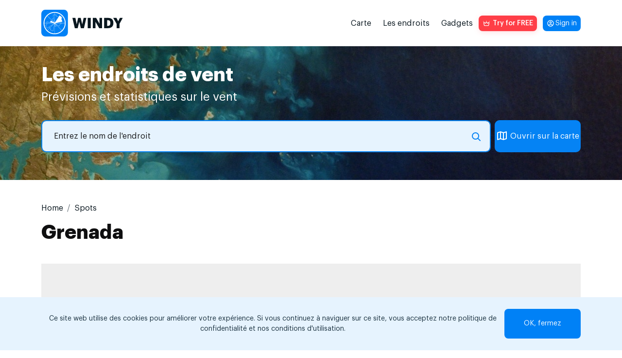

--- FILE ---
content_type: text/html; charset=UTF-8
request_url: https://windy.app/fr/spots/Grenada
body_size: 12557
content:
<!doctype html>
<html lang="fr">

<head>
    <meta charset="utf-8"/>
    <meta http-equiv="X-UA-Compatible" content="IE=edge"/>
    <meta name="viewport" content="width=device-width, initial-scale=1.0, maximum-scale=1.0, user-scalable=no"/>
    <meta name="description" content="WINDY.APP weather forecast for Grenada. View latest weather forecast &amp; winds reports for Grenada."/>
    <title>Wind &amp; weather forecast in Grenada - WINDY.APP</title>

    <meta property="og:type" content="article">
    <meta property="og:title" content="Wind &amp; weather forecast in Grenada - WINDY.APP">
    <meta property="og:description" content="WINDY.APP weather forecast for Grenada. View latest weather forecast &amp; winds reports for Grenada.">
    <meta property="og:image" content="https://windy.app/img/og_image_new.png?v2?v2">
    <meta property="og:url" content="https://windy.app/fr/spots/Grenada">
    <meta property="og:site_name" content="WINDY.APP">

    <meta name="twitter:card" content="summary">
    <meta name="twitter:url" content="https://windy.app/fr/spots/Grenada">
    <meta name="twitter:title" content="Wind &amp; weather forecast in Grenada - WINDY.APP">
    <meta name="twitter:description" content="WINDY.APP weather forecast for Grenada. View latest weather forecast &amp; winds reports for Grenada.">
    <meta name="twitter:image" content="https://windy.app/img/og_image_new.png?v2">
    <meta name="twitter:image:alt" content="Wind &amp; weather forecast in Grenada - WINDY.APP">
    <meta name="google-site-verification" content="qbwybSGEpGNICUF0j-CMB1puHqcD5s1Xm42hDHU0OBI" />


        <link href="/css/app.css?id=23b9574eaadc81bdff12" rel="stylesheet">
    <link href="/css/_white.css?id=8761a98f5c2ce9377d4b" rel="stylesheet">
    <link href="/css/all.css?id=fb9e8884dff847af4e4e" rel="stylesheet">
    <link href="/css/modules.css?id=789204ca6962c87f7b14" rel="stylesheet">
        
    <link href="/vendor/fontawesome-free/css/all.min.css" rel="stylesheet">

    <script type="text/javascript">
    window.amplitudeApiKey = '444dfa426f5e17447c367e1ca0b89a1d';
    window.userID = '';
    window.ip = '172.18.0.5';
</script>
    <script src="/js/manifest.js?id=35a6d25ebf60af535273"></script>
    <script src="/js/utils.js?id=eef00d3f6c47a83c0888"></script>
    <script src="/js/vendor.js?id=0322afd0f11ef1e442e2" defer></script>
    <script src="/js/app.js?id=4a73f03b65e1f54102a8" defer></script>
    <script src="/js/all.js?id=89972dab486bef3d879e" defer></script>
    <script src="/js/windyPopup.js?id=6cca997dd06377d8d656" defer></script>
    
    <link rel="apple-touch-icon" sizes="180x180" href="/apple-touch-icon.png"/>
    <link rel="icon" type="image/png" sizes="32x32" href="/favicon-32x32.png"/>
    <link rel="icon" type="image/png" sizes="16x16" href="/favicon-16x16.png"/>
    <link rel="manifest" href="/site.webmanifest"/>
    <link rel="mask-icon" href="/safari-pinned-tab.svg" color="#407fef"/>

            <link rel="canonical" href="https://windy.app/fr/spots/Grenada?activity=">
    
                        <link rel="alternate" hreflang="es" href="https://windy.app/es/spots/Grenada" title="Español" />
                    <link rel="alternate" hreflang="de" href="https://windy.app/de/spots/Grenada" title="Deutsch" />
                    <link rel="alternate" hreflang="fr" href="https://windy.app/fr/spots/Grenada" title="Français" />
                    <link rel="alternate" hreflang="it" href="https://windy.app/it/spots/Grenada" title="Italiano" />
                    <link rel="alternate" hreflang="ja" href="https://windy.app/ja/spots/Grenada" title="日本語" />
                    <link rel="alternate" hreflang="ko" href="https://windy.app/ko/spots/Grenada" title="한국어" />
                    <link rel="alternate" hreflang="pt" href="https://windy.app/pt/spots/Grenada" title="Português" />
                    <link rel="alternate" hreflang="zh" href="https://windy.app/zh/spots/Grenada" title="简体中文" />
                    <link rel="alternate" hreflang="tr" href="https://windy.app/tr/spots/Grenada" title="Türkçe" />
                    <link rel="alternate" hreflang="ru" href="https://windy.app/ru/spots/Grenada" title="Русский" />
                    <link rel="alternate" hreflang="en" href="https://windy.app/spots/Grenada" title="English" />
                    <link rel="alternate" hreflang="x-default" href="https://windy.app/spots/Grenada" title="English" />
                
    <!-- JSON-LD markup generated by Google Structured Data Markup Helper. -->
    <script type="application/ld+json">
    {
      "@context" : "https://schema.org",
      "@type" : "SoftwareApplication",
      "name" : "WINDY.APP",
      "image" : "https://windy.app/img/promo-image.png?v2",
      "url" : "https://windy.app/",
      "publisher" : {
        "@type" : "Organization",
        "name" : "Windy Weather World Inc, USA"
      },
      "applicationCategory" : "Wind Forecast & Stats",
      "downloadUrl" : [ "https://windy.app.link/download-windy-ios", "https://windy.app.link/download-windy-android" ]
    }
    </script>

    <!-- Google Tag Manager -->
    <script>(function(w,d,s,l,i){w[l]=w[l]||[];w[l].push({'gtm.start':
    new Date().getTime(),event:'gtm.js'});var f=d.getElementsByTagName(s)[0],
    j=d.createElement(s),dl=l!='dataLayer'?'&l='+l:'';j.async=true;j.src=
    'https://www.googletagmanager.com/gtm.js?id='+i+dl;f.parentNode.insertBefore(j,f);
    })(window,document,'script','dataLayer','GTM-KZJ5994');</script>
    <!-- End Google Tag Manager -->

</head>

<body lang="fr" class="spots white" data-analytics='{
    "actions": [{
        "action": "pushToDataLayer",
        "value": {
            "event": "pageView"
        }
    }],
    "waitingActions": [{
        "selector": "[aria-label=\"App promotion banner\"] [type=\"button\"]",
        "actions": [{
            "action": "pushToDataLayer",
            "value": {
                "event": "analyticsEvent",
                "eventCategory": "smart_app_banner",
                "eventAction": "view",
                "eventLabel": "appsflyer",
                "eventProperty": "",
                "eventValue": 0
            }
        },{
            "action": "pushToDataLayer",
            "type": "onClick",
            "value": {
                "event": "analyticsEvent",
                "eventCategory": "smart_app_banner",
                "eventAction": "to_app",
                "eventLabel": "appsflyer",
                "eventProperty": "",
                "eventValue": 0
            }
        }]
    },{
        "selector": "[aria-label=\"Close banner\"]",
        "actions": [{
            "action": "pushToDataLayer",
            "type": "onClick",
            "value": {
                "event": "analyticsEvent",
                "eventCategory": "smart_app_banner",
                "eventAction": "close",
                "eventLabel": "appsflyer",
                "eventProperty": "",
                "eventValue": 0
            }
        }]
    }]
}'>
    <!-- Google Tag Manager (noscript) -->
    <noscript><iframe src="https://www.googletagmanager.com/ns.html?id=GTM-KZJ5994"
    height="0" width="0" style="display:none;visibility:hidden"></iframe></noscript>
    <!-- End Google Tag Manager (noscript) -->

    <!-- <div id="page-loading-overlay" class="page-loading-overlay" onclick="this.style.display='none'"><div></div></div> -->

    <script>
        window.__cfRLUnblockHandlers = true;
        // setTimeout(function(){
        //     document.getElementById('page-loading-overlay').style.display = 'none';
        // }, 5000);
    </script>
        <script>
function getCookie(name) {
    var r = document.cookie.split('; ').map(c => c.split('=')).find(o => o[0] == name);
    return r && r[1];
}
</script>
    <script>
        function getSigninButtonText() {
            const email = window.atob(decodeURIComponent(getCookie('mobile_user_email') || ''));
            return email || 'Sign in';
        }
    </script>

<span itemscope itemtype="https://schema.org/SoftwareApplication">
        <header class="header">
            <nav class="navbar">
                <a id="navbarLogo" class="navbar-brand navbar-logo navbar__logo" href="https://windy.app/fr">
                    <meta itemprop="url" content="https://windy.app/">
                    <img src="/img/logo-w-words-short.svg" 
                    alt="windyapp logo">
                </a>
                <a id="navbarLoginMobile" class="navbar__login navbar__login_mobile" href="/user/dashboard/" data-amplitude-usr="HEADER_IN_BUTTON"><p class="navbar__login-p"><script>document.write(getSigninButtonText());</script><noscript>Sign in</noscript></p></a>
                <input type="checkbox" class="navbar__fake-burger" id="fakeBurger">
                <label for="fakeBurger" class="navbar__burger" id="headerBurger"></label>
                <ul id="navbarMenu" class="navbar__list">
                    <script>
function getCookie(name) {
    var r = document.cookie.split('; ').map(c => c.split('=')).find(o => o[0] == name);
    return r && r[1];
}
</script>


<li class="navbar__list-item">
    <a id="menuItemMap" class="navbar__list-link" href="https://windy.app/fr/map" data-amp="map" data-position="header">
        Carte    </a>
</li>
<li id="menuItemSpots" class="navbar__list-item" data-amp="spots" data-position="header">
    <a class="navbar__list-link" href="https://windy.app/fr/spots">
        Les endroits    </a>
</li>
<li id="menuItemWidgets" class="navbar__list-item" data-amp="widgets" data-position="header">
    <a class="navbar__list-link" href="https://windy.app/fr/widgets">
        Gadgets    </a>
</li>

<style>
.red_button:hover {
    background-color: #b8220e;
    /* filter: drop-shadow(1px 2px 6px #ff3e47); */
}

</style>
<li class="nav-item">
    <a id="proBtn" data-analytics='{
		"tests": [{
            "id": "ab_popup",
			"variants": [{
                "eventName": "ab_popup1",
                "probability": 50,
                "setAttributes": {
                    "href" : "/pro2?slide=0",
                    "target": "_blank"
                }
            }, {
                "eventName": "ab_popup2",
                "probability": 50,
                "setAttributes": {
                    "onClick" : "openPopup()"
                }
            }]
		}],
        "actions": [{
            "type": "onClick",
            "action": "setVariable",
            "name": "referred_screen",
            "value": "web_header"
        }]
    }' data-click-ab="true" style="color:#fff; background-image: url(/img/paywall/pro-btn-white.svg);" data-promo-pro class="red_button pro-btn pro-btn_place_header" data-amplitude-name="BTN_HEADER">
    Try for FREE
    </a>
</li>

<script>
function getCookie(name) {
    var r = document.cookie.split('; ').map(c => c.split('=')).find(o => o[0] == name);
    return r && r[1];
}
</script>
<script>
// show/hide "pro" promo buttons
document.querySelectorAll('[data-promo-pro]').forEach(el => {
    // if (location.pathname == '/pro' || location.pathname == '/pro/pay' ||  location.pathname == '/pro/lifetime') {
    //     el.style.display = 'none';
    // } else {
    el.style.display = getCookie('mobile_user_is_pro') == 1 ? 'none' : 'flex';
    // }
})
</script>

<a id="navbarLoginDesktop" class="navbar__login navbar__login_desktop" href="/user/dashboard/"><p class="navbar__login-p"><script>document.write(getSigninButtonText());</script><noscript>Sign in</noscript></p></a>
                    </style>
                </ul>
            </nav>
    </header>
    <script>
        const mobile = window.screen.width <= 960;
        const navbarLogin = mobile ? document.querySelector('#navbarLoginMobile') : document.querySelector('#navbarLoginDesktop');
        const proBadge = document.createElement('span');
        proBadge.classList.add('navbar__pro-badge');
        proBadge.textContent = 'PRO';

        navbarLogin.classList.add('navbar__login_' + (window.atob(decodeURIComponent(getCookie('mobile_user_email') || '')) ? 'y' : 'n'));
        if (getCookie('mobile_user_is_pro') == 1) {
            navbarLogin.append(proBadge)
        }

    </script>
    <script type="module" defer>
        if (mobile && !(location.pathname == '/pro' || location.pathname == '/pro/pay' ||  location.pathname == '/pro/lifetime')) {
            const navbarLogo = document.querySelector('#navbarLogo');
            const proBtn = document.querySelector('#proBtn');

            proBtn.insertAdjacentElement('afterend', navbarLogin);
            navbarLogo.insertAdjacentElement('afterend', proBtn);
        }
    </script>
    




    
<div class="search-wrapper search-wrapper_background_ocean">
    <div class="search-wrapper__container">

                                    <em class="search-wrapper__title">Les endroits de vent</em>
                <em class="search-wrapper__subtitle">Prévisions et statistiques sur le vent</em>
        
                    
        <form class= "search-wrapper__form search_form input-group">
            <fieldset class="col-7 col-lg-10 col-md-9 p-0 m-0">
                <input type="text" class="px-4 form-control spots_search" placeholder="Entrez le nom de l'endroit" name="search" id="search" onclick="gtag('event', 'click_spot_search');">
            </fieldset>
            <a class="col-5 col-md-3 px-0 btn btn-primary text-uppercase">Recherche</a>
            <div class="col-5 col-lg-2 col-md-3 px-0 pl-2">
                <a href="/map" button class="col-12 btn btn-primary-white btn-openmap btn-map-icon">Ouvrir sur la carte</a>
            </div>
        </form>
    </div>
</div>
<div class="spots__body pt-5 white-bkg">
    <div class="container no-gutters mx-auto">
        
        <ol itemscope itemtype="https://schema.org/BreadcrumbList" class="breadcrumb clearfix">

                
                            <li itemprop="itemListElement" itemscope itemtype="https://schema.org/ListItem" class="breadcrumb-item">
                    <a itemprop="item" href="/">
                        <span itemprop="name">Home</span>
                    </a>
                    <meta itemprop="position" content="1" />
                </li>
            
        
                            <li itemprop="itemListElement" itemscope itemtype="https://schema.org/ListItem" class="breadcrumb-item">
                    <a itemprop="item" href="https://windy.app/fr/spots">
                        <span itemprop="name">Spots</span>
                    </a>
                    <meta itemprop="position" content="2" />
                </li>
            
        
                            <li itemprop="itemListElement" itemscope itemtype="https://schema.org/ListItem" class="breadcrumb-item">
                    <a itemprop="item" href="https://windy.app/fr/spots/Grenada">
                        <span itemprop="name">Grenada</span>
                    </a>
                    <meta itemprop="position" content="3" />
                </li>
            
            </ol>



        <h1>Grenada</h1>
        
        <div style="height:599px;background-color:#eee">
            <div
                data-windywidget="map"
                data-spots="true"
                data-country="Grenada"
                data-appid="windyapp">
    		</div>
            <script async="true" data-cfasync="false" type="text/javascript" src="//windy.app/widget3/windy_map_async.js?v387"></script>
        </div>

        <hr class="mt-5 mb-5">
        
        <h3 class="mb4">Les dix meilleurs endroits</h3>

        <ul class="spots__list mb-0">
                    <li>
                <a href="https://windy.app/fr/forecast2/spot/95218/Granada">Granada<span style="font-size:0">
                                    <img src="/img/activities-icons/marina.png"/>
                                </span></a>
            </li>
                    <li>
                <a href="https://windy.app/fr/forecast2/spot/440826/Prickly+Bay">Prickly Bay<span style="font-size:0">
                                    <img src="/img/activities-icons/surf.png"/>
                                </span></a>
            </li>
                    <li>
                <a href="https://windy.app/fr/forecast2/spot/493413/Tyrell+Bay+Carriacou">Tyrell Bay Carriacou<span style="font-size:0">
                                    <img src="/img/activities-icons/marina.png"/>
                                </span></a>
            </li>
                    <li>
                <a href="https://windy.app/fr/forecast2/spot/2646473/Port+Louis+Marina">Port Louis Marina<span style="font-size:0">
                                    <img src="/img/activities-icons/marina.png"/>
                                </span></a>
            </li>
                    <li>
                <a href="https://windy.app/fr/forecast2/spot/8153043/Duquesne+Bay">Duquesne Bay<span style="font-size:0">
                                    <img src="/img/activities-icons/fish.png"/>
                                </span></a>
            </li>
                    <li>
                <a href="https://windy.app/fr/forecast2/spot/2657769/Carriacou+Marine+Limited">Carriacou Marine Limited<span style="font-size:0">
                                    <img src="/img/activities-icons/marina.png"/>
                                </span></a>
            </li>
                    <li>
                <a href="https://windy.app/fr/forecast2/spot/497253/NW+tip">NW tip<span style="font-size:0">
                                    <img src="/img/activities-icons/marina.png"/>
                                </span></a>
            </li>
                    <li>
                <a href="https://windy.app/fr/forecast2/spot/8153041/Caribbean+Sea+GD">Caribbean Sea (GD)<span style="font-size:0">
                                    <img src="/img/activities-icons/fish.png"/>
                                </span></a>
            </li>
                    <li>
                <a href="https://windy.app/fr/forecast2/spot/8153045/Mount+Hartman+Bay">Mount Hartman Bay<span style="font-size:0">
                                    <img src="/img/activities-icons/fish.png"/>
                                </span></a>
            </li>
                    <li>
                <a href="https://windy.app/fr/forecast2/spot/8153047/True+Blue+Bay">True Blue Bay<span style="font-size:0">
                                    <img src="/img/activities-icons/fish.png"/>
                                </span></a>
            </li>
                    <li>
                <a href="https://windy.app/fr/forecast2/spot/4837373/Sandy+island">Sandy island<span style="font-size:0">
                                    <img src="/img/activities-icons/marina.png"/>
                                </span></a>
            </li>
                    <li>
                <a href="https://windy.app/fr/forecast2/spot/1745161/Woburn">Woburn<span style="font-size:0">
                                    <img src="/img/activities-icons/surf.png"/>
                                </span></a>
            </li>
                </ul>

        <hr class="mt-0 mb-5">

        <ul class="spots__list">
                    <li>
                <a href="https://windy.app/fr/forecast2/spot/1745149/Quarantine+Point">Quarantine Point</a>
            </li>
                    <li>
                <a href="https://windy.app/fr/forecast2/spot/2657751/Spice+Island+Marine">Spice Island Marine</a>
            </li>
                    <li>
                <a href="https://windy.app/fr/forecast2/spot/1745151/Cherry+Hill">Cherry Hill</a>
            </li>
                    <li>
                <a href="https://windy.app/fr/forecast2/spot/1745153/Dr.+Grooms+Beach">Dr. Grooms Beach</a>
            </li>
                    <li>
                <a href="https://windy.app/fr/forecast2/spot/2657765/Laura%27s">Laura&#039;s</a>
            </li>
                    <li>
                <a href="https://windy.app/fr/forecast2/spot/4767357/Grenade+St+louis">Grenade St louis</a>
            </li>
                    <li>
                <a href="https://windy.app/fr/forecast2/spot/1745165/Grenville+Bay">Grenville Bay</a>
            </li>
                    <li>
                <a href="https://windy.app/fr/forecast2/spot/1745159/Mount+Hartman">Mount Hartman</a>
            </li>
                    <li>
                <a href="https://windy.app/fr/forecast2/spot/2657761/Le+Phare+Bleu">Le Phare Bleu</a>
            </li>
                    <li>
                <a href="https://windy.app/fr/forecast2/spot/2646475/Clarkes+Court+Boatyard+%26+Marina">Clarkes Court Boatyard &amp; Marina</a>
            </li>
                    <li>
                <a href="https://windy.app/fr/forecast2/spot/2657747/Grenada+Yacht+Club">Grenada Yacht Club</a>
            </li>
                    <li>
                <a href="https://windy.app/fr/forecast2/spot/2657749/Horizon+Yacht+Charters">Horizon Yacht Charters</a>
            </li>
                    <li>
                <a href="https://windy.app/fr/forecast2/spot/1745163/Hope+Bay">Hope Bay</a>
            </li>
                    <li>
                <a href="https://windy.app/fr/forecast2/spot/2657753/Prickly+Bay+Tiki+Bar+and+Restaurant">Prickly Bay Tiki Bar and Restaurant</a>
            </li>
                    <li>
                <a href="https://windy.app/fr/forecast2/spot/1745155/Magazine+Beach">Magazine Beach</a>
            </li>
                    <li>
                <a href="https://windy.app/fr/forecast2/spot/2657767/Shell+Gas+Pump">Shell Gas Pump</a>
            </li>
                    <li>
                <a href="https://windy.app/fr/forecast2/spot/2657755/Secret+Harbour+Boutique+Hotel+and+Marina">Secret Harbour Boutique Hotel and Marina</a>
            </li>
                    <li>
                <a href="https://windy.app/fr/forecast2/spot/2657759/Whisper+Cove+Marina">Whisper Cove Marina</a>
            </li>
                    <li>
                <a href="https://windy.app/fr/forecast2/spot/2657763/Calivigny+Island">Calivigny Island</a>
            </li>
                    <li>
                <a href="https://windy.app/fr/forecast2/spot/2657757/Roger%27s+Barefoot+Beach+Bar">Roger&#039;s Barefoot Beach Bar</a>
            </li>
                    <li>
                <a href="https://windy.app/fr/forecast2/spot/2657745/Carnival+City">Carnival City</a>
            </li>
                    <li>
                <a href="https://windy.app/fr/forecast2/spot/5476971/Dragon+Bay">Dragon Bay</a>
            </li>
                    <li>
                <a href="https://windy.app/fr/forecast2/spot/5520771/St.+George">St. George</a>
            </li>
                    <li>
                <a href="https://windy.app/fr/forecast2/spot/7144187/South">South</a>
            </li>
                    <li>
                <a href="https://windy.app/fr/forecast2/spot/7624165/Cariacou">Cariacou</a>
            </li>
                    <li>
                <a href="https://windy.app/fr/forecast2/spot/8647831/Ronde">Ronde</a>
            </li>
                </ul>

        
        <hr class="mt-6"/>

    </div>
</div>    

<link href="/css/paywall.css?id=0bf36532769244e7a12b" rel="stylesheet">
    <style>
        .popup-overlay {
            position: fixed;
            top: 0;
            left: 0;
            width: 100%;
            height: 100%;
            background-color: rgba(0, 0, 0, 0);
            display: flex;
            justify-content: center;
            align-items: center;
            z-index: 1000;
            opacity: 0;
            visibility: hidden;
            transition: all 0.3s ease;
            padding: 30px 70px;
        }
        @media (max-width: 550px) {
            .popup-overlay {
                padding: 0;
            }
        }

        .popup-overlay.active {
            background-color: rgba(0, 6, 8, 0.75);
            opacity: 1;
            visibility: visible;
        }

        /* Add this style to prevent body scrolling when popup is active */
        body.popup-active {
            overflow: hidden;
        }

        .popup-content {
            max-width: 550px;
            height: 100%;
            overflow-y: auto;
            box-shadow: 0 8px 37px rgba(0, 0, 0, 0.8);
            border-radius: 18px;
            transform: scale(0.95);
            transition: transform 0.3s ease;
            scrollbar-width: none;
        }

        .popup-overlay.active .popup-content {
            transform: scale(1);
        }

        .popup-close {
            display: block;
            position: relative;
            margin-bottom: -34px;
            margin-right: 15px;
            padding-top: 10px;
            text-align: right;
            cursor: pointer;
            font-size: 18px;
            color: #fff;
            z-index: 100;
            right: 0;
        }
        
        .slide .header {
            background-color: transparent !important;
        }
    </style>

<div class="popup-overlay" id="popupOverlay">
    <div class="popup-content">
        <span class="popup-close" id="closePopup" data-analytics='{
            "actions": [{
                "type": "onClick",
                "action": "pushToDataLayer",
                "value": {
                    "event": "analyticsEvent",
                    "eventCategory": "popup",
                    "eventAction": "close",
                    "eventLabel": "",
                    "eventProperty": {},
                    "eventValue": 0
                }
            }]
        }'>&times;</span>
        <!doctype html><html lang="en"><head><meta charset="UTF-8"><meta name="viewport" content="width=device-width,initial-scale=1"><meta name="csrf-token" content="ofpdLqvG"><script defer="defer" src="/funnel/windy-outdoor-mqy15-library/bundle.fa1104a5f8c2291cf330.js"></script><link href="/funnel/windy-outdoor-mqy15-library/styles.e491c650e2e927094389.css" rel="stylesheet"><script>window.windy_web_stories_config = {"version":"windy-fish-1","title":"Windy App - Your fishing companion","style":"windy1","stories":[{"slides":[{"id":"sports","elements":[{"type":"progressbar"},{"type":"header","level":2,"text":"What are your favorite outdoor activities?","style":"margin-bottom: 18px"},{"type":"options","columns":2,"tinyimage":true,"options":[{"title":"Sailing","image":"/funnel/windy-outdoor-mqy15-library/img/sailing.webp"},{"title":"Power boating","image":"/funnel/windy-outdoor-mqy15-library/img/power-boating.webp"},{"title":"Fishing","image":"/funnel/windy-outdoor-mqy15-library/img/fishing.webp"},{"title":"Surfing","image":"/funnel/windy-outdoor-mqy15-library/img/surfing.webp"},{"title":"Kitesurfing","image":"/funnel/windy-outdoor-mqy15-library/img/kitesurfing.webp"},{"title":"Windsurfing","image":"/funnel/windy-outdoor-mqy15-library/img/windsurfing.webp"},{"title":"Supsurfing","image":"/funnel/windy-outdoor-mqy15-library/img/supsurfing.webp"},{"title":"Kayaking","image":"/funnel/windy-outdoor-mqy15-library/img/kayaking.webp"},{"title":"Diving","image":"/funnel/windy-outdoor-mqy15-library/img/diving.webp"},{"title":"Bicycling","image":"/funnel/windy-outdoor-mqy15-library/img/bicycling.webp"},{"title":"Hiking","image":"/funnel/windy-outdoor-mqy15-library/img/hiking.webp"},{"title":"Winter Sport","image":"/funnel/windy-outdoor-mqy15-library/img/winter-sport.webp"},{"title":"Paragliding","image":"/funnel/windy-outdoor-mqy15-library/img/paragliding.webp"},{"title":"Drones","image":"/funnel/windy-outdoor-mqy15-library/img/drones.webp"},{"title":"Foiling","image":"/funnel/windy-outdoor-mqy15-library/img/foiling.webp"},{"title":"Other Activities","image":"/funnel/windy-outdoor-mqy15-library/img/other-activities.webp"}]},{"type":"next","isFixed":false,"text":"Next"}]},{"id":"experience","elements":[{"type":"progressbar"},{"type":"header","level":2,"text":"What is your experience level with these activities?"},{"type":"options","options":[{"title":"Beginner"},{"title":"Amateur"},{"title":"PRO"}]},{"type":"next","isFixed":false,"text":"Next"}]},{"id":"conditions","elements":[{"type":"progressbar"},{"type":"header","level":2,"text":"What weather conditions do you consider perfect for your activities?"},{"type":"options","tinyimage":true,"checkboxes":true,"additionalClass":"tiny-img-big","options":[{"title":"Sunny","image":"/funnel/windy-outdoor-mqy15-library/img/sunny.webp"},{"title":"Cloudy","image":"/funnel/windy-outdoor-mqy15-library/img/cloudy.webp"},{"title":"Windy","image":"/funnel/windy-outdoor-mqy15-library/img/windy.webp"},{"title":"Calm","image":"/funnel/windy-outdoor-mqy15-library/img/calm.webp"}]},{"type":"next","isFixed":false,"text":"Next"}]},{"id":"location","elements":[{"type":"progressbar"},{"type":"image","src":"/funnel/windy-outdoor-mqy15-library/img/region-preference.webp"},{"type":"header","level":2,"text":"Do you have preferred regions for engaging in outdoor activities?","style":"margin: 24px 0 18px"},{"type":"text","text":"Enter city name to discover the finest spots nearby.","style":"color: #A5B8C9; font-size: 14px; font-weight: 400;"},{"type":"input","placeholder":"Nearest city"},{"type":"next","isFixed":false,"text":"Next"}]},{"id":"howoften","elements":[{"type":"progressbar"},{"type":"header","level":2,"text":"How often do you practice your outdoor activities?"},{"type":"options","multiselect":false,"options":[{"title":"Every day"},{"title":"Several times a week"},{"title":"Once a week"},{"title":"Once a month"},{"title":"A few times a year on vacation"}]},{"type":"next","isFixed":false,"text":"Next"}]},{"id":"weatherapps","elements":[{"type":"progressbar"},{"type":"header","level":2,"text":"How often do you use weather apps to plan your outdoor activities?"},{"type":"options","multiselect":false,"options":[{"title":"Every time"},{"title":"Occasionally"},{"title":"The weather doesn't affect my outdoor activities"}]},{"type":"next","isFixed":false,"text":"Next"}]},{"id":"parameters","elements":[{"type":"progressbar"},{"type":"header","level":2,"text":"Which weather parameters do you need to be predicted most accurately?"},{"type":"options","columns":2,"tinyimage":true,"additionalClass":"tiny-img-big","options":[{"title":"Wind","image":"/funnel/windy-outdoor-mqy15-library/img/wind.webp"},{"title":"Clouds","image":"/funnel/windy-outdoor-mqy15-library/img/clouds.webp"},{"title":"Rain & thunders","image":"/funnel/windy-outdoor-mqy15-library/img/rain-thunder.webp"},{"title":"Tides","image":"/funnel/windy-outdoor-mqy15-library/img/tides.webp"},{"title":"Solunar","image":"/funnel/windy-outdoor-mqy15-library/img/solunar.webp"},{"title":"Temp","image":"/funnel/windy-outdoor-mqy15-library/img/temp.webp"},{"title":"UV index","image":"/funnel/windy-outdoor-mqy15-library/img/uv.webp"}]},{"type":"next","isFixed":false,"text":"Next"}]},{"id":"notifications","elements":[{"type":"progressbar"},{"type":"header","level":2,"text":"Would you like to receive notifications about weather conditions?  "},{"type":"options","multiselect":false,"options":[{"title":"A day in advance"},{"title":"3 days in advance"},{"title":"A week in advance"},{"title":"Immediately during sudden changes"},{"title":"I prefer not to receive notifications, I like to check the forecast regularly myself"}]},{"type":"next","isFixed":false,"text":"Next"}]},{"id":"additionalinfo","elements":[{"type":"progressbar"},{"type":"image","src":"/funnel/windy-outdoor-mqy15-library/img/specific-information.webp"},{"type":"header","level":2,"text":"Is there any specific weather information you would like to see in the forecast?","style":"margin: 24px 0 18px"},{"type":"text","text":"For example, UV index, visibility, moon phases...","style":"color: #A5B8C9; font-size: 14px; font-weight: 400;"},{"type":"input","placeholder":"Type here"},{"type":"next","isFixed":false,"text":"Next"}]},{"id":"weatherchange","elements":[{"type":"progressbar"},{"type":"header","level":2,"text":"What do you do if the weather forecast turns out to be inaccurate?"},{"type":"options","multiselect":false,"options":[{"title":"I always have a Plan B"},{"title":"I head back home"},{"title":"I double-check the forecast and come up with an alternative activity"}]},{"type":"next","isFixed":false,"text":"Next"}]},{"id":"loader","elements":[{"type":"progressbar"},{"type":"header","level":2,"text":"Analyzing your responses..."},{"progressbar":"thick-load","type":"progressbar","animate":true,"max":100,"current":100,"caption":" ","action":"next","animationCurve":[1,0.23,0.78,-0.26],"duration":3000},{"type":"review","text":"Absolutely the best! Can't get better accuracy on the weather than this!","name":"Dalton Otto"}]},{"id":"email","elements":[{"type":"progressbar"},{"type":"header","level":2,"text":"Enter your email to get started"},{"type":"input","title":"email","id":"email","placeholder":"E-mail","pattern":"^[a-zA-Z0-9._%+\\-]+@[a-zA-Z0-9.\\-]+\\.[a-zA-Z]{2,}$","required":true},{"type":"text","text":"Your information is 100% secure. We don't sell your personal information. By proceeding, you agree to the <a href=\"https://windyapp.co/CustomMenuItems/34/en\" target=\"_blank\">Terms of Use</a> and <a href=\"https://windyapp.co/CustomMenuItems/26/en\" target=\"_blank\">Privacy Policy</a>","style":"color: #697885; font-size: 14px; font-weight: 400; margin-top: 18px;"},{"type":"next","isFixed":false,"text":"Register NOW","analytics":{"actions":[{"type":"onClick","action":"pushToDataLayer","condition":"!document.querySelectorAll('.slide input:invalid').length","value":{"event":"analyticsEvent","eventCategory":"settings","eventAction":"confirm","eventLabel":"email","eventProperty":{"email":"val:#email"},"eventValue":0}}]}}]},{"id":"paywall","style":"padding-top: 0; background-image: url(/funnel/windy-outdoor-mqy15-library/img/paywall-bg.webp); background-size: 115%; background-position: 0 0; background-color: #0A3343; background-repeat: no-repeat;","elements":[{"type":"header","level":2,"text":"All-in-one Weather App","style":"font-size: 24px; font-weight: 700; margin-bottom: 5px; margin-top: 16px;"},{"type":"image","src":"/funnel/windy-outdoor-mqy15-library/img/paywall-img.webp"},{"type":"countdown","duration":"550","text":"THIS OFFER ENDS IN {{countdown}}","style":"font-size: 16px; background-color: #00000050; color: #FEB940; padding: 16px; border-radius: 50px; font-weight: 600; letter-spacing: 0.4px; margin: 0 0 8px;"},{"type":"planpicker","textUnderPlans":"<span>Auto-renewed, cancel anytime.</span><br><span style=\"font-size:16px;font-weight:700;color:#fff\">14-DAY moneyback garantee</span>","planBreakdown":true,"defaultPlan":"12 week plan","currencySign":"$","plans":[{"id":"pro_sub_month_15_8_trial30d","currency":"USD","title":"4 week plan","period":"month","price":"7.49","oldPrice":"14.99","discount":"7.50","discountTitle":"50% introductory offer discount","arrowContainer":true,"paymentCaption":"Then $14.99 / month","interval":{"units":"0","subunits":"25","label":"per day","oldPrice":"0.5"},"checkout":{"services":["applepay","googlepay","paypal","card"]}},{"id":"pro_sub_quarter_30_15_trial90d","currency":"USD","title":"12 week plan","period":"3 month","price":"14.99","oldPrice":"29.99","discount":"15.00","discountTitle":"50% introductory offer discount","badge":"MOST POPULAR","arrowContainer":true,"paymentCaption":"Then $29.99 / 3 month","interval":{"units":"0","subunits":"17","label":"per day","oldPrice":"0.33"},"checkout":{"services":["applepay","googlepay","paypal","card"]}},{"id":"pro_sub_year_70_notrial","currency":"USD","title":"12 month plan","period":"year","price":"70.00","arrowContainer":true,"paymentCaption":"Then $70.00 / year","interval":{"units":"0","subunits":"19","label":"per day"},"checkout":{"services":["applepay","googlepay","paypal","card"]}}]}]},{"id":"success","success_analytics":true,"style":"background-color: #ffffff; background-image: none; min-height: 100vh;","elements":[{"type":"image","src":"/funnel/windy-outdoor-mqy15-library/img/success.webp","style":"width:130px; margin: 59px auto 0;"},{"type":"header","level":2,"text":"Your Windy App Subscription is Now Active","style":"font-size: 22px; font-weight: 700; color: #1C3341; margin-top: 20px"},{"type":"list","items":["Download the app using the link below (we’ll also send this link to your email).","Sign up in the app when prompted. Important! Make sure to use the same email you used to register in our system.","Your PRO version will be automatically activated."],"style":"color: #ffffff; font-size: 14px; gap: 26px","variant":"circle"},{"type":"link","text":"🍏 Windy.app in App Store","href":"https://windyapp.onelink.me/VcDy/uy08o1i9","style":"margin-top: 15px; padding: 16px 0; display: flex; align-items: center; justify-content: center; background-color: #0081F6; font-size: 20px; border-radius: 12px; text-decoration: none; color: #ffffff"},{"type":"link","text":"🤖 Windy.app in Google Play","href":"https://windy.app.link/4gfopr1HZJb","style":"margin-top: 15px; padding: 16px 0; display: flex; align-items: center; justify-content: center; background-color: #0081F6; font-size: 20px; border-radius: 12px; text-decoration: none; color: #ffffff"}]},{"id":"error","style":"background-color: #ffffff; background-image: none; min-height: 100vh;","elements":[{"type":"image","src":"/funnel/windy-outdoor-mqy15-library/img/error.webp","style":"width:130px; margin: 76px auto 0;"},{"type":"header","level":2,"text":"Oops! Something went wrong, please try again","style":"font-size: 22px; color: #1C3341; margin-top: 36px; margin-bottom: 30px"},{"type":"text","text":"urlparam:error"},{"type":"button","isFixed":false,"text":"Try again","onClick":"goToSlideById('email')","style":"background-color: #0081F6; color: #ffffff"}]}]}]}</script></head><body class="windy1" class="web-stories"><div class="story"></div><script defer src="https://static.cloudflareinsights.com/beacon.min.js/vcd15cbe7772f49c399c6a5babf22c1241717689176015" integrity="sha512-ZpsOmlRQV6y907TI0dKBHq9Md29nnaEIPlkf84rnaERnq6zvWvPUqr2ft8M1aS28oN72PdrCzSjY4U6VaAw1EQ==" data-cf-beacon='{"version":"2024.11.0","token":"e99ba1343284487ea99697080f9d450c","server_timing":{"name":{"cfCacheStatus":true,"cfEdge":true,"cfExtPri":true,"cfL4":true,"cfOrigin":true,"cfSpeedBrain":true},"location_startswith":null}}' crossorigin="anonymous"></script>
</body><script type="module">const analyticsService=new AnalyticsService({amplitude:!1,useBackendLogs:!1,GTM:"GTM-KZJ5994"});document.addEventListener("DOMContentLoaded",(()=>{analyticsService.initializeAnalytics()}))</script></html>
    </div>
</div>

<script>
    const openPopupButtons = document.querySelectorAll('.paywall__pro-button');
    const popupOverlay = document.getElementById('popupOverlay');
    const closePopupButton = document.getElementById('closePopup');

    function openPopup() {
        popupOverlay.classList.add('active');
        document.body.classList.add('popup-active');
    }

    function closePopup() {
        popupOverlay.classList.remove('active');
        document.body.classList.remove('popup-active');
    }

    openPopupButtons.forEach(button => {
        button.addEventListener('click', () => {
            openPopup()
        });
    });

    closePopupButton.addEventListener('click', () => {
        closePopup()
    });

    popupOverlay.addEventListener('click', (event) => {
        if (event.target === popupOverlay) {
            closePopupButton.click();
        }
    });

    const urlParams = new URLSearchParams(window.location.search);
    const slideParam = urlParams.get('slide');

    if (slideParam && !isNaN(slideParam)) {
        openPopup();
    }
</script>



<script>
function getCookie(name) {
    var r = document.cookie.split('; ').map(c => c.split('=')).find(o => o[0] == name);
    return r && r[1];
}
</script>
<script>
// show/hide "pro" promo buttons
document.querySelectorAll('[data-promo-pro]').forEach(el => {
    // if (location.pathname == '/pro' || location.pathname == '/pro/pay' ||  location.pathname == '/pro/lifetime') {
    //     el.style.display = 'none';
    // } else {
    el.style.display = getCookie('mobile_user_is_pro') == 1 ? 'none' : 'flex';
    // }
})
</script>

            <div class="intro_promo">
    <div class="container row no-gutters mx-auto text-center text-sm-left">
        <div class="col-12 col-xl-7 d-inline-block align-bottom py-4 pb-xl-6 text-left">
            <h2>Application météo professionnelle</h2>
            <div class="promo_text pt-2 pb-5">Windy.app est une application météo professionnelle, créée pour les sports nautiques et éoliens : voile, surf, pêche, etc. Obtenez des prévisions météorologiques détaillées, une carte mondiale des vents en direct et des bulletins météorologiques locaux.</div>
            <div class="text-center text-lg-left pb-5">
                <a href="https://windyapp.onelink.me/VcDy/3x8vacb6" data-desktopqrcode="/img/qr/code2.png" onclick="gtag('event', 'go_to_store', {'event_category':'site_button', 'event_label':'ios'});" class="pr-0 pr-sm-2 download-windy-ios"><img data-src="/img/btn-appstore.svg" width="180" height="60" alt="WINDY APP Appstore" class="pb-2 pb-sm-0 lazyload"/></a>
                <a href="https://windyapp.onelink.me/VcDy/3x8vacb6" data-desktopqrcode="/img/qr/code2.png" onclick="gtag('event', 'go_to_store', {'event_category':'site_button', 'event_label':'android'});" class="pr-sm-2 download-windy-android"><img data-src="/img/btn-googleplay.svg" width="180" height="60" alt="WINDY APP Google Play" class="pb-2 pb-sm-0 lazyload"/></a>
                <a href="https://appgallery.huawei.com/app/C110281657" class="pr-sm-2"><img src="/img/btn-huawei.svg"width="180" height="60" alt="WINDY APP Huawei store" class="pb-2 pb-sm-0 lazyload"/></a>
            </div>
        </div>
        <div class="col-12 col-xl-5 text-center d-none d-xl-inline-block" style="align-content: flex-end;">
            <img data-src="/img/promo-image.png?v2" alt="WINDY APP" data-srcset="/img/promo-image@2x.png?v2 2x" class="intro_promo-image ml-0 ml-xl-5 lazyload">
        </div>
    </div>
</div>        <footer class="footer">
            <nav class="footer__nav">
                <a class="footer__logo" href="/">
                    <meta itemprop="url" content="https://windy.app/">
                    <img src="/img/logo-w-words-short.svg"
                        alt="windyapp logo">
                </a>
                <ul class="footer__nav-list">
                    <li class="navbar__list-item">
    <a id="menuItemMapFooter" class="navbar__list-link" href="https://windy.app/fr/map" data-amp="map" data-position="footer">
        Carte    </a>
</li>
<li id="menuItemSpotsFooter" class="navbar__list-item" data-amp="spots" data-position="footer">
    <a class="navbar__list-link" href="https://windy.app/fr/spots">
        Les endroits    </a>
</li>
<li id="menuItemWidgetsFooter" class="navbar__list-item" data-amp="widgets" data-position="footer">
    <a class="navbar__list-link" href="https://windy.app/fr/widgets">
        Gadgets    </a>
</li>
<li class="navbar__list-item">
    <span id="menuItemMoreFooter" class="navbar__list-link">
        Articles...    </span>
    <div class="navbar__dropdown" aria-labelledby="navbarDropdown">
        <span class="navbar__dropdown-item navbar__dropdown-item_header">Articles...</span>
        <a href="https://windy.app/fr/news" class="navbar__dropdown-item" data-amp="news" data-position="footer">Actualités</a>
        <a href="https://windy.app/fr/blog" class="navbar__dropdown-item" data-amp="blog" data-position="footer">Blogue</a>
        <a href="https://windy.app/fr/guide" class="navbar__dropdown-item" data-amp="guide" data-position="footer">Guide</a>
        <a href="https://windy.app/fr/textbook" class="navbar__dropdown-item" data-amp="textbook" data-position="footer">Manuel</a>
        <a href="https://windy.app/fr/activities" class="navbar__dropdown-item" data-amp="activities" data-position="footer">Activité</a>
        <a href="https://windy.app/fr/features" class="navbar__dropdown-item" data-amp="features" data-position="footer">Caractéristiques</a>
    </div>
    <script>
        document.addEventListener('DOMContentLoaded', function() {
            const menuItemMore = document.getElementById('menuItemMoreFooter');
            const dropdownMenu = menuItemMore.nextElementSibling;
            const parentLi = menuItemMore.parentElement;
            
            menuItemMore.addEventListener('click', function(e) {
                e.preventDefault();
                e.stopPropagation();
                
                document.querySelectorAll('.navbar__list-item.dropdown-open').forEach(item => {
                    if (item !== parentLi) {
                        item.classList.remove('dropdown-open');
                    }
                });
                
                parentLi.classList.toggle('dropdown-open');
            });
            
            document.addEventListener('click', function(e) {
                if (!parentLi.contains(e.target)) {
                    parentLi.classList.remove('dropdown-open');
                }
            });
            
            document.addEventListener('keydown', function(e) {
                if (e.key === 'Escape') {
                    parentLi.classList.remove('dropdown-open');
                }
            });
        });
    </script>

</li>


<li class="navbar__list-item" >
    <span id="menuItemLangFooter" class="lang-choose">
        FR
    </span>
    <div class="navbar__dropdown" aria-labelledby="menuItemLangFooter">
        <span class="navbar__dropdown-item navbar__dropdown-item_header">Language</span>
                                <a class="navbar__dropdown-item" href="/spots/Grenada">EN</a>
                                <a class="navbar__dropdown-item" href="/es/spots/Grenada">ES</a>
                                <a class="navbar__dropdown-item" href="/de/spots/Grenada">DE</a>
                                             <a class="navbar__dropdown-item" href="/it/spots/Grenada">IT</a>
                                <a class="navbar__dropdown-item" href="/ja/spots/Grenada">JA</a>
                                <a class="navbar__dropdown-item" href="/ko/spots/Grenada">KO</a>
                                <a class="navbar__dropdown-item" href="/pt/spots/Grenada">PT</a>
                                <a class="navbar__dropdown-item" href="/zh/spots/Grenada">ZH</a>
                                <a class="navbar__dropdown-item" href="/tr/spots/Grenada">TR</a>
                                <a class="navbar__dropdown-item" href="/ru/spots/Grenada">RU</a>
            </div>
    <script>
        document.addEventListener('DOMContentLoaded', function() {
            const menuItemLang = document.getElementById('menuItemLangFooter');
            const dropdownMenu = menuItemLang.nextElementSibling;
            const parentLi = menuItemLang.parentElement;
            
            menuItemLang.addEventListener('click', function(e) {
                e.preventDefault();
                e.stopPropagation();
                
                document.querySelectorAll('.navbar__list-item.dropdown-open').forEach(item => {
                    if (item !== parentLi) {
                        item.classList.remove('dropdown-open');
                    }
                });
                
                parentLi.classList.toggle('dropdown-open');
            });
            
            document.addEventListener('click', function(e) {
                if (!parentLi.contains(e.target)) {
                    parentLi.classList.remove('dropdown-open');
                }
            });
            
            document.addEventListener('keydown', function(e) {
                if (e.key === 'Escape') {
                    parentLi.classList.remove('dropdown-open');
                }
            });
        });
    </script>
</li>                </ul>

                <div class="footer__social-wrapper">
                    <a target="_blank" href="https://www.youtube.com/@windyapp">
                        <img src="/img/yt-footer.svg" alt="youtube">
                    </a>
                    <a target="_blank" href="https://facebook.com/windyapp.co/">
                        <img src="/img/fb-footer.svg" alt="facebook">
                    </a>
                    <a target="_blank" href="https://twitter.com/windyapp_co">
                        <img src="/img/x-footer.svg" alt="x">
                    </a>
                    <a target="_blank" href="https://instagram.com/windy.app?igshid=cqczug38wu7o">
                        <img src="/img/inst-footer.svg" alt="instagram">
                    </a>
                </div>
            </nav>

            <div class="footer__copyright">
                &copy; 2026 Copyright Windy Weather World Inc. The weather forecast, all info about spots and content of the articles is provided for personal non-commercial use.<br/>Windy Weather World Inc. does not promise any specific results from the use of&nbsp;its service or&nbsp;its components.<br>If you have any questions, <a class="mailtowindy" href="/cdn-cgi/l/email-protection#32455b5c564b72455b5c564b5342421c515d" target="_blank">drop us a message</a>.<br><a href="https://windyapp.co/CustomMenuItems/26/en">Privacy Policy</a>&nbsp;<a href="https://windyapp.co/CustomMenuItems/34/en">Terms of use</a>            </div>

            <div class="footer__store-container">
                <a href="https://windyapp.onelink.me/VcDy/2nk1q8jz" data-desktopqrcode="/img/qr/code3.png" onclick="gtag('event', 'go_to_store', {'event_category':'site_button', 'event_label':'ios'});"  target="_blank" class="download-windy-ios">
                    <img data-src="/img/btn-light-appstore.svg"
                    class="lazyload store-icons_type_footer"
                    alt="windyapp in app-store">
                </a>
                <a href="https://windyapp.onelink.me/VcDy/2nk1q8jz" data-desktopqrcode="/img/qr/code3.png" onclick="gtag('event', 'go_to_store', {'event_category':'site_button', 'event_label':'android'});" target="_blank" class="download-windy-android">
                    <img data-src="/img/btn-light-googleplay.svg"
                    class="lazyload store-icons_type_footer"
                    alt="windyapp in google-play">
                </a>
                <a href="https://appgallery.huawei.com/app/C110281657">
                    <img src="/img/btn-light-huawei.svg" 
                    alt="WINDY APP Huawei store" 
                    class="lazyload store-icons_type_footer"/>
                </a>
            </div>
    </footer>


    <div class="weusecookies" data-frommobile="">
        <div class="weusecookies__content">
                <p>Ce site web utilise des cookies pour améliorer votre expérience. Si vous continuez à naviguer sur ce site, vous acceptez notre politique de confidentialité et nos conditions d'utilisation.</p>
                <button>OK, fermez</button>
        </div>
    </div>

    <meta itemprop="name" content="WINDY.APP"></span>

    <script data-cfasync="false" src="/cdn-cgi/scripts/5c5dd728/cloudflare-static/email-decode.min.js"></script><script>
  //analytics
  function logEventBackup(eventData) {
  const url = '/amplitude-proxy.php';
  
  fetch(url, {
    method: 'POST',
    headers: {
      'Content-Type': 'application/json',
    },
    body: JSON.stringify({ events: [eventData] }) // Wraps the event data in an array
  })
  .then(response => response.json())
  .then(data => {
    console.log('Event logged successfully:', data);
  })
  .catch(error => {
    console.error('There was an error logging the BACKUP event:', error);
  });
}

  function logAmpPaywall(name, project = false) {
    let userId = '';
    let params = { 'page': window.location.pathname }; // Define params here

    try {
      if (window.windySite && window.windySite.userDataAmplitude) {
        params = { 
          'page': window.location.pathname,
          'user': window.windySite.userDataAmplitude
        };
        userId = window.windySite.userDataAmplitude.userId;
      }

      
      amplitude.getInstance('paywall').init('444dfa426f5e17447c367e1ca0b89a1d', userId);

      if(project) {
        if(project === 'paywall') {
          amplitude.getInstance('paywall').logEvent('CLICK_PAYWALL_' + name, params);
        } else if (project === 'login') {
          amplitude.getInstance('paywall').logEvent('USR_' + name, params);
        }
      } else {
        amplitude.getInstance('paywall').logEvent(name, params);
      }
    } catch (error) {

      try {

        const event = {
          event_type: name,
          device_id: '9VJYWbExnsAvn1r32BnCLY5nLyUlDcQs',
                    event_properties: params ? params : 'none' // params is accessible here
        };
        logEventBackup(event);
      } catch (backupError) {
        console.error('Failed to log backup 😫 amplitude event', backupError);
      }
    }
  }

  try {
    // Bind click events for elements with specific data attributes
    const bindAmplitudeEvents = (selector, project) => {
      const elements = document.querySelectorAll(selector);
      elements.forEach((item) => {
        item.addEventListener('click', function () {
        var postfix = selector.replace(/\[data-(.*?)\]/, "$1")
          .replace(/-([a-z])/g, function (match, letter) {
              return letter.toUpperCase();
          });

          logAmpPaywall(item.dataset[postfix], project);
        });
      });
    };

    bindAmplitudeEvents('[data-amplitude-name]', 'paywall');
    bindAmplitudeEvents('[data-amplitude-usr]', 'login');

  } catch (error) {
    console.error('Error attaching events to amplitude elements: ', error);
  }

</script>
    
</body>
</html>


--- FILE ---
content_type: image/svg+xml
request_url: https://windy.app/img/map.svg
body_size: -109
content:
<svg width="20" height="18" viewBox="0 0 20 18" fill="none" xmlns="http://www.w3.org/2000/svg">
<path d="M7 1L1 2.93939V17L7 15.0606M7 1V15.0606M7 1L13 2.93939M7 15.0606L13 17M13 2.93939V17M13 2.93939L19 1V15.0606L13 17" stroke="white" stroke-width="2" stroke-miterlimit="10" stroke-linecap="round" stroke-linejoin="round"/>
</svg>
